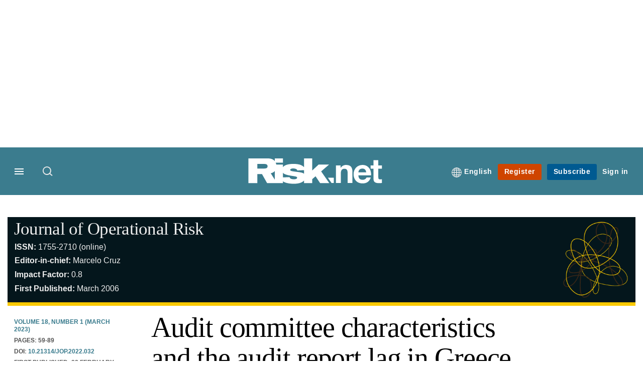

--- FILE ---
content_type: text/html; charset=UTF-8
request_url: https://www.risk.net/journal-of-operational-risk/7956129/audit-committee-characteristics-and-the-audit-report-lag-in-greece
body_size: 22918
content:
<!DOCTYPE html>
<html lang="en" dir="ltr" prefix="og: https://ogp.me/ns#" class="no-js">
  <head>
    <meta http-equiv="X-UA-Compatible" content="IE=Edge"/>
    <meta http-equiv="Content-Style-Type" content="text/css" />
    <meta http-equiv="Content-Script-Type" content="text/javascript"/>
    <meta name="format-detection" content="telephone=no"/>
    <meta charset="utf-8" />
<script type="text/javascript" language="Javascript">if(window.navigator){
  var LegacyAndroid = false;
  var ua = window.navigator.userAgent;
  var androidversion = parseFloat(ua.slice(ua.indexOf("Android")+8));
  if ((ua.indexOf("Android") >= 0 && androidversion <= 3) || (ua.match(/IEMobile/i) && (ua.match(/MSIE\s(?!9.0)/))) || (ua.indexOf("BlackBerry") >= 0 && ua.indexOf("WebKit") >= 0)){
    LegacyAndroid = true;
    $(".nav").addClass("nav-float");
  }
  na = navigator.appVersion;
  ie87 = (na.indexOf("MSIE 8.0") !== -1) || (na.indexOf("MSIE 7.0") !== -1);
  ie9 = (na.indexOf("MSIE 9.0") !== -1);
  ie10 = (na.indexOf("IE10") !== -1) || (na.indexOf("MSIE 10") !== -1)|| (na.indexOf("rv:10.0") !== -1);
  ie11 = (na.indexOf("IE11") !== -1) || (na.indexOf("MSIE 11") !== -1)|| (na.indexOf("rv:11.0") !== -1);
  if (ie87) {
    document.documentElement.className = document.documentElement.className + ' lt-ie9';
  }
  if (ie9) {
    document.documentElement.className = document.documentElement.className + ' ie9';
  }
  if (ie10) {
    document.documentElement.className = document.documentElement.className + ' ie10';
  }
  if (ie11){
    document.documentElement.className = document.documentElement.className + ' ie-11';
  }
}
function supportsSVG() {
  return !! document.createElementNS && !! document.createElementNS('http://www.w3.org/2000/svg','svg').createSVGRect;
}
if (supportsSVG()) {
  document.documentElement.className += ' svg ';
} else {
  document.documentElement.className += ' no-svg ';
}
if (ie10 === true){
  flexFallBackClass();
}
var v = document.body || document.documentElement, v = v.style;
((v.webkitFlexWrap === '' || v.msFlexWrap === '' || v.flexWrap === '' ) || flexFallBackClass());
function flexFallBackClass(){
  document.documentElement.className = document.documentElement.className+= ' no-flexbox';
}
</script>
<!--[if lt IE 9]><script type="text/javascript" src="https://cdn.mathjax.org/mathjax/latest/MathJax.js?config=TeX-MML-AM_CHTML"></script>
<![endif]--><meta name="apple-itunes-app" content="app-id=903872316" />
<meta name="google-site-verification" content="PvKNukKN365X5jc0rtnYhBq0jjXYUbECacPbm-rpPyo" />
<meta name="description" content="The authors review empirical studies investigating the effect of audit committee characteristics on audit report lag, using Greece as an example. and finding" />
<meta name="keywords" content="Audit, Financial reporting (FinRep), Greeks, Original research" />
<meta name="msapplication-TileColor" content="#3b7c8e" />
<meta name="msapplication-TileImage" content="https://assets.risk.net/assets_css/bb8_assets/prod/images/site_specific/risk/prod/favicons/mstile-144x144.png" />
<link rel="canonical" href="https://www.risk.net/journal-of-operational-risk/7956129/audit-committee-characteristics-and-the-audit-report-lag-in-greece" />
<meta name="robots" content="noimageindex" />
<link rel="shortlink" href="https://www.risk.net/node/7956129" />
<meta itemprop="name" content="Audit committee characteristics and the audit report lag in Greece - Risk.net" />
<meta itemprop="description" content="The authors review empirical studies investigating the effect of audit committee characteristics on audit report lag, using Greece as an example. and finding" />
<link rel="original-source" href="https://www.risk.net/journal-of-operational-risk/7956129/audit-committee-characteristics-and-the-audit-report-lag-in-greece" />
<link rel="syndication-source" href="https://www.risk.net/journal-of-operational-risk/7956129/audit-committee-characteristics-and-the-audit-report-lag-in-greece" />
<link rel="image_src" href="https://www.risk.net/sites/default/files/styles/metatag_image/public/2020-07/JOP-2DFLATCVR-616PIXELS.jpg.webp?h=5f578d2f&amp;itok=WgS17kD5" />
<meta itemprop="image" content="https://www.risk.net/sites/default/files/styles/metatag_image/public/2020-07/JOP-2DFLATCVR-616PIXELS.jpg.webp?h=5f578d2f&amp;itok=WgS17kD5" />
<meta name="citation_title" content="Audit committee characteristics and the audit report lag in Greece" />
<meta name="citation_publication_date" content="2023/02/28" />
<meta name="citation_journal_title" content="Journal of Operational Risk" />
<meta name="citation_pdf_url" content="https://www.risk.net//media/download/1087488/download" />
<meta name="citation_author" content="Michail Nerantzidis" />
<meta name="citation_author" content="George Drogalas" />
<meta name="citation_author" content="Themistokles Lazarides" />
<meta name="og:article:author" content="Michail Nerantzidis, George Drogalas, Themistokles Lazarides, Evangelos Chytis, Dimitris Mitskinis" />
<meta property="og:site_name" content="Risk.net" />
<meta property="og:type" content="article" />
<meta property="og:url" content="https://www.risk.net/journal-of-operational-risk/7956129/audit-committee-characteristics-and-the-audit-report-lag-in-greece" />
<meta property="og:title" content="Audit committee characteristics and the audit report lag in Greece - Journal of Operational Risk" />
<meta property="og:description" content="The authors review empirical studies investigating the effect of audit committee characteristics on audit report lag, using Greece as an example. and finding" />
<meta property="og:image" content="https://www.risk.net/sites/default/files/styles/metatag_image/public/2020-07/JOP-2DFLATCVR-616PIXELS.jpg.webp?h=5f578d2f&amp;itok=WgS17kD5" />
<meta property="og:image:url" content="https://www.risk.net/sites/default/files/styles/metatag_image/public/2020-07/JOP-2DFLATCVR-616PIXELS.jpg.webp?h=5f578d2f&amp;itok=WgS17kD5" />
<meta property="og:image:width" content="378" />
<meta property="og:image:height" content="234" />
<meta property="article:published_time" content="2023-02-28T13:52:11+00:00" />
<meta property="article:modified_time" content="2023-04-27T16:44:44+01:00" />
<meta name="twitter:card" content="summary" />
<meta name="twitter:description" content="The authors review empirical studies investigating the effect of audit committee characteristics on audit report lag, using Greece as an example. and finding" />
<meta name="twitter:site" content="RiskNetNews" />
<meta name="twitter:title" content="Audit committee characteristics and the audit report lag in Greece - Journal of Operational Risk" />
<meta name="twitter:domain" content="http://www.risk.net/" />
<meta name="twitter:image" content="https://www.risk.net/sites/default/files/styles/metatag_image/public/2020-07/JOP-2DFLATCVR-616PIXELS.jpg.webp?h=5f578d2f&amp;itok=WgS17kD5" />
<meta name="cXenseParse:iim-content-type" content="Journal" />
<meta name="cXenseParse:iim-language" content="en" />
<meta name="cXenseParse:iim-medium" content="technical" />
<meta name="cXenseParse:iim-parentcategory" content="Journals" />
<meta name="cXenseParse:iim-restriction" content="Default" />
<meta name="cXenseParse:iim-type" content="Technical paper" />
<meta name="cXenseParse:pageclass" content="article" />
<meta name="cXenseParse:recs:articleid" content="7956129" />
<meta name="cXenseParse:recs:iim-userfriendlytime" content="28 FEB 2023" />
<meta name="cXenseParse:title" content="Audit committee characteristics and the audit report lag in Greece" />
<meta name="Generator" content="Drupal 10 (https://www.drupal.org)" />
<meta name="MobileOptimized" content="width" />
<meta name="HandheldFriendly" content="true" />
<meta name="viewport" content="width=device-width, initial-scale=1.0" />
<script type="application/ld+json">{
    "@context": "https://schema.org",
    "@graph": [
        {
            "@type": "NewsArticle",
            "headline": "Audit committee characteristics and the audit report lag in Greece",
            "name": "Audit committee characteristics and the audit report lag in Greece",
            "about": "Original research",
            "datePublished": "2023-02-28T13:52:11+00:00",
            "dateModified": "2023-04-27T16:44:44+01:00",
            "hasPart": {
                "@type": "WebPageElement",
                "cssSelector": ".paywall_content"
            },
            "author": {
                "@type": "Person",
                "name": [
                    "Michail Nerantzidis",
                    "George Drogalas",
                    "Themistokles Lazarides",
                    "Evangelos Chytis",
                    "Dimitris Mitskinis"
                ]
            },
            "publisher": {
                "@type": "Organization",
                "name": "Risk.net",
                "url": "https://www.risk.net/",
                "logo": {
                    "@type": "ImageObject",
                    "url": "https://www.risk.net/sites/default/files/styles/metatag_image/public/2017-03/risk%20brand%20logo%20grey_0.png.webp?h=796e638f\u0026itok=uxOrKTDz",
                    "width": "378",
                    "height": "234"
                }
            },
            "mainEntityOfPage": "https://www.risk.net/journal-of-operational-risk/7956129/audit-committee-characteristics-and-the-audit-report-lag-in-greece"
        }
    ]
}</script>
<link rel="alternate" hreflang="en" href="https://www.risk.net/journal-of-operational-risk/7956129/audit-committee-characteristics-and-the-audit-report-lag-in-greece" />
<link rel="apple-touch-icon" href="//www.risk.net/sites/default/files/2017-01/apple-touch-icon.png" sizes="57x57" />
<link rel="apple-touch-icon" href="//www.risk.net/sites/default/files/2017-01/apple-touch-icon-76x76.png" sizes="76x76" />
<link rel="apple-touch-icon" href="//www.risk.net/sites/default/files/2017-01/apple-touch-icon-120x120.png" sizes="120x120" />
<link rel="apple-touch-icon" href="//www.risk.net/sites/default/files/2017-01/apple-touch-icon-152x152.png" sizes="152x152" />
<link rel="apple-touch-icon" href="//www.risk.net/sites/default/files/2017-01/apple-touch-icon-180x180.png" sizes="180x180" />
<link rel="shortcut icon" href="/themes/incisive/images/favicons/risk_net.ico" type="image/x-icon" />

    <title>Audit committee characteristics and the audit report lag in Greece - Journal of Operational Risk</title>
    <link rel="stylesheet" media="all" href="/sites/default/files/css/css_Xwbkf3rvnTVnFmwbBnZEdU94-sJFLEUts0--vXwRlLQ.css?delta=0&amp;language=en&amp;theme=incisive&amp;include=eJx1TVsOwyAMuxCCM6XURZkIQSTtxu23adX6Me0nduJHsg6kdeydaqQbPQK3zMYH0kKGa8sqXRua23UTmFGBBZvmkE_CZ9cyeJvpy8Idy6ZD0okRFfKqiiucuFp0LaXir-3886O_xxNAjEsB" />
<link rel="stylesheet" media="all" href="/sites/default/files/css/css_nkXt3j5rWordmdsRU2GBGsTRYvW4lT0-2lmaY8JfXVY.css?delta=1&amp;language=en&amp;theme=incisive&amp;include=eJx1TVsOwyAMuxCCM6XURZkIQSTtxu23adX6Me0nduJHsg6kdeydaqQbPQK3zMYH0kKGa8sqXRua23UTmFGBBZvmkE_CZ9cyeJvpy8Idy6ZD0okRFfKqiiucuFp0LaXir-3886O_xxNAjEsB" />
<link rel="stylesheet" media="all" href="//assets.risk.net/assets_css/bb8_assets/prod/styles/site_specific/risk/prod/styles.css" />
<link rel="stylesheet" media="all" href="/sites/default/files/css/css_yONQR8GDtqW0uvgNJJSv6aajY-7sMF1L4RWYfqmtnbU.css?delta=3&amp;language=en&amp;theme=incisive&amp;include=eJx1TVsOwyAMuxCCM6XURZkIQSTtxu23adX6Me0nduJHsg6kdeydaqQbPQK3zMYH0kKGa8sqXRua23UTmFGBBZvmkE_CZ9cyeJvpy8Idy6ZD0okRFfKqiiucuFp0LaXir-3886O_xxNAjEsB" />

    <script type="application/json" data-drupal-selector="drupal-settings-json">{"path":{"baseUrl":"\/","pathPrefix":"","currentPath":"node\/7956129","currentPathIsAdmin":false,"isFront":false,"currentLanguage":"en"},"pluralDelimiter":"\u0003","suppressDeprecationErrors":true,"ajaxPageState":{"libraries":"[base64]","theme":"incisive","theme_token":null},"ajaxTrustedUrl":{"form_action_p_pvdeGsVG5zNF_XLGPTvYSKCf43t8qZYSwcfZl2uzM":true,"\/journal-of-operational-risk\/7956129\/audit-committee-characteristics-and-the-audit-report-lag-in-greece?ajax_form=1":true,"\/search\/articles":true},"idDidomi":{"publicAPIKey":"92502d09-0e0f-4b5a-8590-cad06e72159e"},"hubspot":{"newsletter_form_url":"\/newsletters"},"language_switcher_paths":{"en":"\/journal-of-operational-risk\/7956129\/audit-committee-characteristics-and-the-audit-report-lag-in-greece","ja":"\/ja"},"language_switcher_info":{"current_langcode":"en","home_urls":{"en":"\/","ja":"\/ja"}},"siteName":"Risk.net","imPiano":{"pianoApplicationId":"Nu0yK5Trpe","pianoJavascriptUrl":"\/\/experience-eu.piano.io","pianoTermIdForNewUser":null,"productsPriority":{"RISKDATAFILE":"17","CRONETWORK":"16","RISKDATA":"16","RISKPREMIUM":"15","RISKBUSINESS":"14","RISKACADEMIC":"13","RISKGARPARCHIVE":"12","RISKGARP":"12","RISKJOURNALS":"11","RISKJOURNALSJRMV":"10","RISKJOURNALSJOIS":"10","RISKJOURNALSJEM":"10","RISKJOURNALSJOOR":"10","RISKJOURNALSJCR":"10","RISKJOURNALSJOR":"10","RISKJOURNALSJCF":"10","RISKJOURNALSJFMI":"10","RISKDATADEMO":"7","RISKDATATRIAL":"7","RISKPREMIUMTRIAL":"6","RISKBUSINESSTRIAL":"5","RISKMEMBER":"1"}},"ajax":{"edit-business-email":{"callback":["Drupal\\im_membership\\Services\\MembershipAlter","validateBusinessEmail"],"event":"change","wrapper":"ajax_placeholder","disable-refocus":true,"progress":{"type":"throbber","message":"Checking..."},"url":"\/journal-of-operational-risk\/7956129\/audit-committee-characteristics-and-the-audit-report-lag-in-greece?ajax_form=1","httpMethod":"POST","dialogType":"ajax","submit":{"_triggering_element_name":"business_email"}}},"universal_variable":{"article":{"id":"7956129","content_type":"journal","barrier":true,"published_date":{"timestamp":1677592331,"datetime":"2023-02-28T13:52:11"},"authored_by":["thomas.paine@infopro-digital.com"],"journal_title":"Audit committee characteristics and the audit report lag in Greece","rabbit_hole_action":"bundle_default","rabbit_hole_redirect_response_code":"301","rabbit_hole_redirect_fallback_action":"bundle_default","doi_number":"10.21314\/JOP.2022.032","download_url":["Audit committee characteristics and the audit report lag in Greece"],"link_count":"113","main_image":["JoOR Journal Cover Image Timeless"],"page_reference":"59-89","primary_medium":"technical","restriction_type":"default","source":["Journal of Operational Risk"],"topics":["Audit","Financial reporting (FinRep)","Greeks"],"journal_type":"Technical paper","word_count":"10412","token_active":false,"unlocking_products":{"217":"Risk Front Office + Flat File Access","196":"Risk.net Front Office","218":"CRO Network","101":"Risk.net Risk Management","156":"Risk.net Academic","181":"GARP-Risk.net Content Hub Archive Product","91":"Risk.net Journals","136":"Journal of Operational Risk","206":"Risk.net Front Office Trial","106":"Risk.net Risk Management Trial","216":"Risk Member Welcome","166":"Risk.net Books \u0026  Journals"},"piano_resource_ids":["RISKDATAFILE","RISKDATA","CRONETWORK","RISKPREMIUM","RISKACADEMIC","RISKGARPARCHIVE","RISKJOURNALS","RISKJOURNALSJOOR","RISKDATATRIAL","RISKPREMIUMTRIAL","RISKMEMBERWELCOME","RISKACADEMIC"],"unlocking_criterias":["126","211"],"category":[["Journals","Original research"]],"author":[{"name":"Michail Nerantzidis","machinename":"michail-nerantzidis"},{"name":"George Drogalas","machinename":"george-drogalas"},{"name":"Themistokles Lazarides","machinename":"themistokles-lazarides"},{"name":"Evangelos Chytis","machinename":"evangelos-chytis"},{"name":"Dimitris Mitskinis","machinename":"dimitris-mitskinis"}],"image_url":"https:\/\/www.risk.net\/sites\/default\/files\/2020-07\/JOP-2DFLATCVR-616PIXELS.jpg","super_topics":[]},"page_type":"article","environment":"prod","site":"risk.net","following":[],"language_code":"en"},"csp":{"nonce":"PZTLvK15N08aDXPHxsjweQ"},"user":{"uid":0,"permissionsHash":"30d07df290a7e824abd07c5e67d25d0198e96f2daaa94482ef9767661b071a43"}}</script>
<script src="/sites/default/files/js/js_aVYKZ9vpFUzbIFWwOy5wNLr0gspx7TbqN24v_EDGcO0.js?scope=header&amp;delta=0&amp;language=en&amp;theme=incisive&amp;include=[base64]"></script>
<script src="/modules/custom/id_didomi/js/didomi.js?t992z5" async></script>

    <script>
      (function(H){H.className=H.className.replace(/\bno-js\b/,'')})(document.documentElement);
      !function(){"use strict";function e(e,t,s){e.addEventListener?e.addEventListener(t,s,!1):e.attachEvent&&e
        .attachEvent("on"+t,s)}function t(e){return window.localStorage&&localStorage.font_css_cache&&localStorage.font_css_cache_file===e}function s(){if(window.localStorage&&window.XMLHttpRequest)if(t(n))c(localStorage.font_css_cache);else{var e=new XMLHttpRequest;e.open("GET",n,!0),e.onreadystatechange=function(){4===e.readyState&&200===e.status&&(c(e.responseText),localStorage.font_css_cache=e.responseText,localStorage.font_css_cache_file=n)},e.send()}else{var s=document.createElement("link");s.href=n,s.rel="stylesheet",s.type="text/css",document.getElementsByTagName("head")[0].appendChild(s),document.cookie="font_css_cache"}}function c(e){var t=document.createElement("style");t.setAttribute("type","text/css"),document.getElementsByTagName("head")[0].appendChild(t),t.styleSheet?t.styleSheet.cssText=e:t.innerHTML=e}var n="//assets.infopro-insight.com/assets_css/bb8_assets/prod/styles/global/fonts/fonts.css";window.localStorage&&localStorage.font_css_cache||document.cookie.indexOf("font_css_cache")>-1?s():e(window,"load",s)}();
    </script>
  </head>
  <body class="barrier journal journals journals-article journal-of-operational-risk">
    <a class="skip-nav-link" href="#main-content">Skip to main content</a>
    
      <div class="dialog-off-canvas-main-canvas" data-off-canvas-main-canvas>
    <div id="rdm-overlay" class="ad-slot-overlay"></div>
<div id="rdm-wallpaper" class="ad-slot-wallpaper"></div>
<div class="container">
  <aside class="content">
    <div class="content-inner content-full-width">
      <div class="main-content">
          <div id="rdm-above-header" class="ad-slot-full"></div>
      </div>
    </div>
  </aside>

  <!-- navigation drawer start -->
<nav id="navigation-drawer" class="navigation-drawer" aria-label="Drawer navigation" role="navigation" aria-hidden="false">
  <div class="close-search-panel">
    <a href="#" class="nav-toggle active" type="button" aria-controls="navigation-drawer" aria-label="Close drawer menu" aria-expanded="true" title="Close drawer menu" tabindex="0">
      <span></span>
    </a>
  </div>
  <div class="branding-holder">
    <a href="/" class="navigation-drawer-branding-link" alt=Risk.net>
      <span itemprop="name" class="screen-reader-text">Risk.net</span>
    </a>
  </div>
  <div class="navigation-drawer-inner">
    <div class="search-3 header-search-holder blur">
  <form block="block-headermobilesearch-2" action="/search/articles" method="get" id="im-search-header-mobile-form" accept-charset="UTF-8">
  <input class="submit_style button js-form-submit form-submit" data-drupal-selector="edit-search-submit" type="submit" id="edit-search-submit" value="" />
<span><input placeholder="Search here..." class="search-head-input form-search" autocomplete="off" data-drupal-selector="edit-query" type="search" id="edit-query" name="query" value="" size="60" maxlength="128" />

</span><span class="visually-hidden"><input data-drupal-selector="edit-header-search" type="text" id="edit-header-search" name="header_search" value="true" size="60" maxlength="128" class="form-text" />

</span>
</form>

</div>

<ul class="main-top-content main-top-menu">
      
    <li  class="main-top-title main-top-user my-edition" id="edition">
                      <a href="/" data-drupal-link-system-path="<front>" aria-expanded="false">English</a>

          
      <ul class="header-tools-content" aria-hidden="true">
        <li>
          <ul class="user-menu">
                          <li>
                <a href="/ja"
                   title="日本語"
                   class="menu-link-content1b59f746-3e98-4f54-9dbf-000c9805b298-edition-link">
                  日本語
                </a>
              </li>
                      </ul>
        </li>
      </ul>
    </li>
  </ul>



<ul class="drawer-nav-ul">
  <li >
    <div class="drawer-menu-title">
      <h5>All sections</h5>
    </div>
  </li>

    
      <li>
      
      <div class="drawer-menu-title"><a href="https://www.risk.net/latest">Latest</a></div>

          </li>
          <li>
              <button class="sprite down drawer-menu-accordion" aria-label="Desks" aria-controls="drawer-menu-child-1" aria-expanded="true"></button>
      
      <div class="drawer-menu-title"><a href="">Desks</a></div>

              <ul class="drawer-nav-content" aria-hidden="true" id=drawer-menu-child-1>
                      <li   class="sub-menu-content"><a href="/risk-management" data-drupal-link-system-path="node/7956226">Risk management</a></li>
                      <li   class="sub-menu-content"><a href="/markets" data-drupal-link-system-path="node/7956228">Markets</a></li>
                      <li   class="sub-menu-content"><a href="/regulation" data-drupal-link-system-path="node/7956225">Regulation</a></li>
                      <li   class="sub-menu-content"><a href="/investing" data-drupal-link-system-path="node/7956227">Investing</a></li>
                      <li   class="sub-menu-content"><a href="/riskquantum" data-drupal-link-system-path="node/7957381">Risk Quantum</a></li>
                      <li   class="sub-menu-content"><a href="/cuttingedge" data-drupal-link-system-path="node/7958597">Cutting Edge</a></li>
                  </ul>
          </li>
          <li>
              <button class="sprite down drawer-menu-accordion" aria-label="Risk Data" aria-controls="drawer-menu-child-1" aria-expanded="true"></button>
      
      <div class="drawer-menu-title"><a href="">Risk Data</a></div>

              <ul class="drawer-nav-content" aria-hidden="true" id=drawer-menu-child-1>
                      <li   class="section-subheading sub-menu-content"><a href="/counterparty-radar" class="section-subheading" data-drupal-link-system-path="node/7958535">Counterparty Radar</a></li>
                      <li   class="sub-menu-content"><a href="/crs/credit-default-swap" data-drupal-link-system-path="node/7868016">Credit: Index CDS</a></li>
                      <li   class="sub-menu-content"><a href="/crs/credit-default-swap-single" data-drupal-link-system-path="node/7868021">Credit: Single-name CDS</a></li>
                      <li   class="sub-menu-content"><a href="/crs/credit-options" data-drupal-link-system-path="node/7942131">Credit: Credit options</a></li>
                      <li   class="sub-menu-content"><a href="/crs/equity-index" data-drupal-link-system-path="node/7906361">Equity: Index stock options</a></li>
                      <li   class="sub-menu-content"><a href="/crs/equity" data-drupal-link-system-path="node/7906366">Equity: Single-stock options</a></li>
                      <li   class="sub-menu-content"><a href="/crs/fx-forwards" data-drupal-link-system-path="node/7868011">Foreign exchange: FX forwards</a></li>
                      <li   class="sub-menu-content"><a href="/crs/fx-options" data-drupal-link-system-path="node/7868001">Foreign exchange: FX options</a></li>
                      <li   class="sub-menu-content"><a href="/crs/inflation-swaps" data-drupal-link-system-path="node/7868031">Rates: Inflation swaps</a></li>
                      <li   class="sub-menu-content"><a href="/crs/interest-rate-swaps" data-drupal-link-system-path="node/7868026">Rates: Interest rate swaps</a></li>
                      <li   class="sub-menu-content"><a href="/crs/swaptions" data-drupal-link-system-path="node/7947261">Rates: Interest rate swaptions</a></li>
                      <li   class="sub-menu-content"><a href="https://www.risk.net/crs/repo">Repo</a></li>
                      <li   class="section-subheading sub-menu-content"><a href="/riskquantum" class="section-subheading" data-drupal-link-system-path="node/7957381">Risk Quantum</a></li>
                      <li   class="sub-menu-content"><a href="/riskquantum-database" data-drupal-link-system-path="node/7959096">Risk Quantum database</a></li>
                      <li   class="section-subheading sub-menu-content"><a href="/topics/risk-scenarios" class="section-subheading" data-drupal-link-system-path="taxonomy/term/265931">Risk Scenarios</a></li>
                      <li   class="sub-menu-content"><a href="https://www.risk.net/risk-management/7948611/inflation-scenarios-pt-ii-end-of-the-party">Inflation scenarios (May 22)</a></li>
                      <li   class="sub-menu-content"><a href="/risk-management/7893436/climate-scenarios-carbon-price-shock-sees-asset-prices-slump" data-drupal-link-system-path="node/7893436">Climate scenarios</a></li>
                      <li   class="sub-menu-content"><a href="/risk-management/7889376/inflation-scenarios-tail-risks-loom-for-us-equities" data-drupal-link-system-path="node/7889376">Inflation scenarios (Oct 21)</a></li>
                      <li   class="sub-menu-content"><a href="/risk-management/7701701/us-election-scenarios-meltdown-fears-if-poll-contested" data-drupal-link-system-path="node/7701701">US election scenarios</a></li>
                  </ul>
          </li>
          <li>
              <button class="sprite down drawer-menu-accordion" aria-label="Editors&#039; choice" aria-controls="drawer-menu-child-1" aria-expanded="true"></button>
      
      <div class="drawer-menu-title"><a href="">Editors&#039; choice</a></div>

              <ul class="drawer-nav-content" aria-hidden="true" id=drawer-menu-child-1>
                      <li   class="sub-menu-content"><a href="https://www.risk.net/quantitative-finance/7962681/quant-finance-master%E2%80%99s-guide-2026">Quant Finance Master’s Guide 2026</a></li>
                      <li   class="sub-menu-content"><a href="https://www.risk.net/markets/7962664/credit-default-swaps-break-through-fourth-wall">Credit default swaps break through fourth wall</a></li>
                      <li   class="sub-menu-content"><a href="https://www.risk.net/awards/7962647/risk-awards-2026-the-winners">Risk Awards 2026: The winners</a></li>
                      <li   class="sub-menu-content"><a href="https://www.risk.net/markets/7962811/playing-the-yield-rates-rev-up-structured-products">Playing the yield: rates rev up structured products</a></li>
                      <li   class="sub-menu-content"><a href="https://www.risk.net/risk-management/7962893/review-of-2025-it%E2%80%99s-the-end-of-the-world-and-it-feels-fine">Review of 2025: It’s the end of the world, and it feels fine</a></li>
                  </ul>
          </li>
          <li>
              <button class="sprite down drawer-menu-accordion" aria-label="Top stories by region" aria-controls="drawer-menu-child-1" aria-expanded="true"></button>
      
      <div class="drawer-menu-title"><a href="">Top stories by region</a></div>

              <ul class="drawer-nav-content" aria-hidden="true" id=drawer-menu-child-1>
                      <li   class="sub-menu-content"><a href="/regions/asia" data-drupal-link-system-path="node/7958734">Asia Pacific</a></li>
                      <li   class="sub-menu-content"><a href="/regions/europe" data-drupal-link-system-path="taxonomy/term/251786">Europe</a></li>
                      <li   class="sub-menu-content"><a href="/regions/north-america" data-drupal-link-system-path="taxonomy/term/257051">North America</a></li>
                      <li   class="sub-menu-content"><a href="https://www.risk.net/us-banking">US Banking</a></li>
                  </ul>
          </li>
          <li>
              <button class="sprite down drawer-menu-accordion" aria-label="Special features" aria-controls="drawer-menu-child-1" aria-expanded="true"></button>
      
      <div class="drawer-menu-title"><a href="">Special features</a></div>

              <ul class="drawer-nav-content" aria-hidden="true" id=drawer-menu-child-1>
                      <li   class="sub-menu-content"><a href="https://www.risk.net/risk-management/7956128/top-10-operational-risks-for-2023">Top 10 Op Risks</a></li>
                      <li   class="sub-menu-content"><a href="https://www.risk.net/op-risk-benchmarking">Op Risk Benchmarking</a></li>
                      <li   class="sub-menu-content"><a href="https://www.risk.net/quantitative-finance/7955680/quant-finance-masters-guide-2023">Quant Finance Master&#039;s Guide</a></li>
                      <li   class="sub-menu-content"><a href="https://www.risk.net/talking-heads">Talking Heads</a></li>
                      <li   class="sub-menu-content"><a href="https://www.risk.net/investing/7958628/risknets-top-10-investment-risks-for-2024">Top 10 Investment Risks</a></li>
                      <li   class="sub-menu-content"><a href="https://www.risk.net/topics/counterparty-radar-dealer-rankings">Dealer Rankings</a></li>
                  </ul>
          </li>
          <li>
              <button class="sprite down drawer-menu-accordion" aria-label="Awards" aria-controls="drawer-menu-child-1" aria-expanded="true"></button>
      
      <div class="drawer-menu-title"><a href="">Awards</a></div>

              <ul class="drawer-nav-content" aria-hidden="true" id=drawer-menu-child-1>
                      <li   class="sub-menu-content"><a href="/risk-awards-winners" data-drupal-link-system-path="node/7958354">Risk Awards</a></li>
                      <li   class="sub-menu-content"><a href="/asia-risk-awards-winners" data-drupal-link-system-path="node/7958345">Asia Risk Awards</a></li>
                      <li   class="sub-menu-content"><a href="/risk-markets-technology-awards-winners" data-drupal-link-system-path="node/7958358">Markets Tech Awards</a></li>
                      <li   class="sub-menu-content"><a href="/risk-technology-awards-winners" target="_blank" data-drupal-link-system-path="node/7958359">Risk Tech Awards</a></li>
                  </ul>
          </li>
          <li>
              <button class="sprite down drawer-menu-accordion" aria-label="Upcoming events" aria-controls="drawer-menu-child-1" aria-expanded="true"></button>
      
      <div class="drawer-menu-title"><a href="">Upcoming events</a></div>

              <ul class="drawer-nav-content" aria-hidden="true" id=drawer-menu-child-1>
                      <li   class="sub-menu-content"><a href="/events" data-drupal-link-system-path="node/7958794">Conferences</a></li>
                      <li   class="sub-menu-content"><a href="/learning" data-drupal-link-system-path="node/7957539">Training</a></li>
                      <li   class="sub-menu-content"><a href="/webinars" data-drupal-link-system-path="webinars">Webinars</a></li>
                  </ul>
          </li>
          <li>
              <button class="sprite down drawer-menu-accordion" aria-label="Risk Learning" aria-controls="drawer-menu-child-1" aria-expanded="true"></button>
      
      <div class="drawer-menu-title"><a href="">Risk Learning</a></div>

              <ul class="drawer-nav-content" aria-hidden="true" id=drawer-menu-child-1>
                      <li   class="sub-menu-content"><a href="/learning" data-drupal-link-system-path="node/7957539">Public courses</a></li>
                      <li   class="sub-menu-content"><a href="/books" data-drupal-link-system-path="books">Books</a></li>
                      <li   class="sub-menu-content"><a href="/journals" data-drupal-link-system-path="journals">Journals</a></li>
                  </ul>
          </li>
          <li>
      
      <div class="drawer-menu-title"><a href="/resources" data-drupal-link-system-path="node/7960732">White papers and resources</a></div>

          </li>
          <li>
      
      <div class="drawer-menu-title"><a href="https://www.risk.net/commercial" target="_blank">Marketing services</a></div>

          </li>
          <li>
              <button class="sprite down drawer-menu-accordion" aria-label="Our digital network" aria-controls="drawer-menu-child-1" aria-expanded="true"></button>
      
      <div class="drawer-menu-title"><a href="">Our digital network</a></div>

              <ul class="drawer-nav-content" aria-hidden="true" id=drawer-menu-child-1>
                      <li   class="sub-menu-content"><a href="https://www.centralbanking.com" target="_blank">Central Banking</a></li>
                      <li   class="sub-menu-content"><a href="https://www.fx-markets.com" target="_blank">FX Markets</a></li>
                      <li   class="sub-menu-content"><a href="https://www.waterstechnology.com" target="_blank">WatersTechnology</a></li>
                      <li   class="sub-menu-content"><a href="https://www.chartis-research.com" target="_blank">Chartis Research</a></li>
                  </ul>
          </li>
          <li>
      
      <div class="drawer-menu-title"><a href="https://www.risk.net/glossary">Glossary</a></div>

          </li>
      </ul>

<section class="menu-sidebar-inner">
  

              <ul class="sidebar-list">
              <li class="section-subheading">
        <a href="" class="section-subheading">Access and account options</a>
              </li>
          <li id="login_drawer">
        <a href="/user/login" data-drupal-link-system-path="user/login">Sign in</a>
              </li>
          <li id="newsletters_drawer">
        <a href="/newsletters" data-drupal-link-system-path="d0df9e441519db48b1706cbc822a77b57cfedd88">Newsletters</a>
              </li>
          <li id="trialLink_drawer">
        <a href="/form/membership">Register</a>
              </li>
          <li id="subscribeLink_drawer">
        <a href="/subscriptions/subscribe" target="_blank" data-drupal-link-system-path="node/7961888">Subscriptions</a>
              </li>
          <li id="licenseFinder">
        <a href="/license-finder" data-drupal-link-system-path="node/7954764">Corporate license finder</a>
              </li>
          <li id="apps_drawer">
        <a href="https://subscriptions.risk.net/apps" target="_blank">Apps</a>
              </li>
          <li id="helpcentre_drawer">
        <a href="https://subscriptions.risk.net/help-centre" target="_blank">Help centre</a>
              </li>
        </ul>
  

</section>

    <span class="screen-reader-text" tabindex="0">End of drawer navigation content</span>
  </div>
</nav>
<!-- navigation drawer end -->

  <header role="banner" class="main-head">
    <div class="main-head-content content-width">
              <div class="main-header-block-a"><div class="main-menu-holder">
  <div class="main-top-title menu">
    <a href="#" class="nav-toggle" aria-label="Menu" aria-controls="navigation-drawer" aria-expanded="false" title="Open side navigation menu">
      <span></span>
    </a>
  </div>
</div>
  <div class="search-1 header-search-holder blur">
    <a class="header-search-button" href="/search/articles"
       id="search-popup" aria-haspopup="dialog" aria-expanded="false" title="Open search popup">
      Search
    </a>
  </div>

</div>
            <div class="site-header">
<div class="site-logo-holder" itemtype="//schema.org/Organization">
  <div itemprop="name" class="screen-reader-text">Risk.net</div>
  <a class="site-logo" title="Return to homepage" href="https://www.risk.net/">
    <img class="sprite" alt="Risk.net" src="[data-uri]">
  </a>
</div>

</div>
            <div class="main-header-block-b">

<ul class="main-top-content main-top-menu">
              <li  class="main-top-title main-top-user my-edition" id="edition">
                      <a href="/" data-drupal-link-system-path="<front>" aria-expanded="false">English</a>

          
                    <ul class="header-tools-content" aria-hidden="true">
    <li>
      <ul class="user-menu">
                  <li>
            <a href="/ja"
               title="日本語"
               class="menu-link-content7b34f98d-7344-4dc5-a86f-2d340f863f59-edition-link">
              日本語
            </a>
          </li>
              </ul>
    </li>
  </ul>

  
    
    </li>
              <li  class="main-top-title main-top-trial" id="trial">
                    <a href="/form/registration?tc=register-button-top-right" data-drupal-link-query="{&quot;tc&quot;:&quot;register-button-top-right&quot;}" data-drupal-link-system-path="webform/membership">Register</a>
          
              
    
    </li>
              <li  class="main-top-title main-top-register" id="subscribe">
                    <a href="/subscriptions/subscribe" data-drupal-link-system-path="node/7961888">Subscribe</a>
          
              
    
    </li>
              <li  class="main-top-title main-top-login" id="login">
                    <a href="/user/login" rel="nofollow" data-drupal-link-system-path="user/login">Sign in</a>
          
              
    
    </li>
              <li  class="main-top-title main-top-user" id="account">
                    <a href="/" data-drupal-link-system-path="&lt;front&gt;">My account</a>
          
                    <ul class="header-tools-content">
    <li>
      <ul class="user-menu">
                  <li>
            <a href="/newsletters" title="Newsletters" class="newsletters-user-link">Newsletters</a>
          </li>
                  <li>
            <a href="/apps" title="Apps" class="apps-user-link">Apps</a>
          </li>
                  <li>
            <a href="https://subscriptions.risk.net/help-centre" title="Help Centre" class="contact-user-link">Help Centre</a>
          </li>
              </ul>
    </li>
  </ul>

  
    
    </li>
              <li  class="main-top-title main-top-user main-top-institution" id="login_ip">
                    <a href="/" data-drupal-link-system-path="&lt;front&gt;">Welcome</a>
          
                    <ul class="header-tools-content institutional">
    <li>
      <div class="corporate-menu-information">
        	<p class="corporate-menu-information-introduction">You are currently accessing Risk.net via your Enterprise account.</p>
									<p>If you already have an account please use the link below to <a href="/user/login" title="Sign in">sign in</a>.</p>
									<p>If you have any problems with your access or would like to request an individual access account please contact our customer service team.</p>
									<p>Phone: <a href="tel:+44(0)8702408859">1+44 (0)870 240 8859</a></p>
									<p>Email: <a href="mailto:csqueries@infopro-digital.com">csqueries@infopro-digital.com</a></p>
      </div>
      <ul class="user-menu">
        <li>
          <a href="/user/login" title="Sign in" class="sign-in-user-link" data-drupal-link-system-path="user/login">Sign in</a>
        </li>
      </ul>
    </li>
  </ul>

  
    
    </li>
              <li  class="main-top-title main-top-user main-top-openathens" id="login_oa">
                    <a href="/" data-drupal-link-system-path="&lt;front&gt;">Welcome</a>
          
                    <ul class="header-tools-content openathens">
    <li>
      <div class="oa-menu-information">
        <p class="corporate-menu-information-introduction">You are currently accessing Risk.net via your institutional login.</p>
<p>If you already have an account please use the link below to <a href="https://www.risk.net/userlogin" title="&quot;Sign">sign in</a>.</p>
<p>If you have any problems with your access, contact our customer services team.</p>
<p>Phone: <a href="tel:+44 20 7316 9685">+44 20 7316 9685</a></p>
<p>Email: <a href="mailto:csqueries@infopro-digital.com">csqueries@infopro-digital.com</a></p>
      </div>
      <ul class="user-menu">
        <li>
          <a href="/user/login" title="Sign in" class="sign-in-user-link" data-drupal-link-system-path="user/login">Sign in</a>
        </li>
      </ul>
    </li>
  </ul>

  
    
    </li>
  </ul>











</div>
    </div>
      </header>
      <nav class="nav ">
      
<div class="holder">
  <header role="banner" class="mobile-main-header-holder">
    <div class="mobile-main-header menu">
      <a href="#" class="nav-toggle" aria-label="Menu mobile" aria-controls="navigation-drawer" aria-expanded="false" title="Open side navigation menu mobile">
        <span></span>
      </a>
    </div>
    <div class="mobile-main-header mobile-branding">
              <a href="https://www.risk.net/" class="mobile-branding-link" alt="Risk.net"></a>
          </div>
    <div class="mobile-main-header login">
      <button class="clicker4" type="button" aria-label="Login" title="Login"></button>
    </div>
  </header>
  <nav class="primary-nav nav-colour01 init" role="navigation" aria-label="Primary navigation">
    <div class="nav-branding"></div>
    
<!-- main-menu start-->
<ul class="main-menu main-top-content content-width">
      <li  class="home menu-title">
      <a href="/" data-drupal-link-system-path="&lt;front&gt;">Home</a>
                
          </li>
      <li  class="menu-title">
      <a href="/risk-management" data-drupal-link-system-path="node/7956226">Risk management</a>
                
          </li>
      <li  class="menu-title">
      <a href="/markets" data-drupal-link-system-path="node/7956228">Markets</a>
                
          </li>
      <li  class="menu-title">
      <a href="/regulation" data-drupal-link-system-path="node/7956225">Regulation</a>
                
          </li>
      <li  class="menu-title">
      <a href="/investing" data-drupal-link-system-path="node/7956227">Investing</a>
                
          </li>
      <li  class="menu-title">
      <a href="/cuttingedge" data-drupal-link-system-path="node/7958597">Cutting Edge</a>
                
          </li>
      <li  class="menu-title">
      <a href="/riskquantum" data-drupal-link-system-path="node/7957381">Quantum</a>
                
          </li>
      <li  class="menu-title">
      <a href="/counterparty-radar" data-drupal-link-system-path="node/7958535">Counterparty Radar</a>
                
          </li>
      <li  class="menu-title">
      <a href="/benchmarking" data-drupal-link-system-path="node/7962097">Benchmarking</a>
                
          </li>
      <li  class="menu-title">
      <a href="/insights" data-drupal-link-system-path="node/7960722">Insights</a>
                
          </li>
      <li  class="menu-title">
      <a href="/books" data-drupal-link-system-path="books">Books</a>
                
          </li>
      <li  class="menu-title">
      <a href="/journals" data-drupal-link-system-path="journals">Journals</a>
                
          </li>
      <li  class="menu-title">
      <a href="/learning" data-drupal-link-system-path="node/7957539">Learning</a>
                
          </li>
      <li  class="menu-title">
      <a href="/events" data-drupal-link-system-path="node/7958794">Events</a>
                
          </li>
      <li  class="menu-title">
      <a href="/awards" data-drupal-link-system-path="node/7958408">Awards</a>
                
          </li>
  
      <li class="menu-title search-menu">
      <ul class="menu-content search-panel-content">
        <li>
          <div class="main-sub-menu content-width panel-search">
            <div class="close-search-panel"></div>
            <form class="im-search-header-form main-search-form" data-drupal-selector="im-search-header-form" novalidate="novalidate" action="/search/articles" method="get" id="im-search-header-form" accept-charset="UTF-8">
  <input class="loop button js-form-submit form-submit" data-drupal-selector="edit-search-loop" type="submit" id="edit-search-loop" value="" />
<span class="loading show"></span><span id="search-panel-input" class="search-icon"><input placeholder="What are you searching for?" class="search-head-input form-search" autocomplete="off" data-drupal-selector="edit-query" type="search" id="edit-query" name="query" value="" size="60" maxlength="128" />

</span><span class="visually-hidden"><input data-drupal-selector="edit-header-search" type="text" id="edit-header-search" name="header_search" value="true" size="60" maxlength="128" class="form-text" />

</span><input class="search-submit button js-form-submit form-submit" data-drupal-selector="edit-search-submit" type="submit" id="edit-search-submit" value="Search" />
<span class="search-submit-loading show"></span>
</form>

          </div>
          <div class="section group content">
            <div class="col span_3_of_5 menu-contents search-panel-sections hide-element" id="search-panel-sections">
              <div id="sections-content-holder">
                <div class="search-panel-subheading">Latest articles</div>
                <div id="sections-content"></div>
              </div>
            </div>
            <div class="col span_2_of_5 menu-contents search-panel-topics hide-element" id="search-panel-topics">
              <div id="topics-content-holder">
                <div class="search-panel-subheading">Topics</div>
              </div>
            </div>
          </div>
        </li>
      </ul>
    </li>
  
      <li class="menu-title main-nav-more">
      <button id="main-nav-toggle-menu" type="button" aria-haspopup="navigation" aria-expanded="false">
        <span></span>
        <div class="nav-toggle-text">More</div>
        <div class="nav-toggle-text active">Less</div>
      </button>
      <div class="main-nav-overflow-holder" role="navigation">
        <ul id="main-nav-overflow" class="menu-content" role="menu" aria-labelledby="main-nav-toggle-menu" aria-hidden="true">
        </ul>
      </div>
    </li>
  </ul>
<!-- main-menu end-->





      </nav>
</div>


    </nav>
  
  <aside class="message">
    <div id="rdm-message-content"></div>
  </aside>

  <div class="wallpaper-wrapper">
    <div class="wallpaper-left" id="rdm-wallpaper-left"></div>
    <div class="wallpaper-right" id="rdm-wallpaper-right"></div>

    <aside class="content">
    <div class="content-inner content-full-width">
      <div class="main-content">
        <div id="rdm-below-header" class="ad-slot-full"></div>
      </div>
    </div>
    </aside>

    <aside class="content">
      <div class="content-inner content-full-width">
        <div class="main-content">
          <div id="rdm-above-page-content" class="ad-slot-full"></div>
        </div>
      </div>
    </aside>
    <div id="main-content">
  <div data-drupal-messages-fallback class="hidden"></div>
    <div class="block-region-main">

<div class="page-content">
  <!-- Journal header: start -->
  <div class="content">
    <div class="content-inner content-full-width">
      <section class="journal-header">
  
  <h1><a href="/journal-of-operational-risk" title="Journal of Operational Risk">Journal of Operational Risk</a></h1>
  
      <div class="journal-issn-links">
      <p><strong>ISSN:</strong></p>
  
  
      <p class="journal-issn-online">1755-2710 (online)</p>
  
      </div>
        <div class="journal-issn-links">
      <p class="journal-chief-editor"><strong>Editor-in-chief:</strong> Marcelo Cruz</p>
    </div>
        <div class="journal-issn-links">
      <p class="journal-impact-rating"><strong>Impact Factor:</strong> 0.8</p>
    </div>
        <div class="journal-issn-links">
      <p class="journal-impact-rating"><strong>First Published: </strong>March 2006</p>
    </div>
  </section>

    </div>
  </div>
  <!-- Journal header: end -->

  <header class="article-header">
    <div class="content">
      <div class="content-inner">
        <div class="main-content">
          <div class="section group">
            <div class="col span_1_of_5">
              <!-- Print logo: start -->
                <!-- Need to decide what to do with this - logo added for printing only - source path needs to be changed per site -->
  <img class="print-branding" src="https://www.risk.net/sites/default/files/styles/print_logo/public/2018-09/print-logo.png?itok=1TpHrpuP" alt="Risk.net">
              <!-- Print logo: end -->
              <!-- Issue detail: start -->
                <nav>
    <ul class="meta-taxonomy-list breadcrumb">
              <li class="meta-issue">
      <a class="journal-issue-link" href="/journal-of-operational-risk/volume-18-number-1-march-2023">Volume 18, Number 1 (March 2023)</a>
    </li>
  

              <li class="meta-pages">
          <p class="meta-header">Pages: </p>
          <p>59-89</p>
        </li>
      
              <li class="meta-reference">
          <p class="meta-header">DOI: </p>
          <p><a href="//doi.org/10.21314/JOP.2022.032">10.21314/JOP.2022.032</a></p>
        </li>
      
              <li class="meta-publish-date">
          <p class="meta-header">First published: </p>  <time datetime="2023-02-28" itemprop="datePublished">28 February 2023</time>
</li>
          </ul>
  </nav>

              <!-- Issue detail: end -->
            </div>
            <div class="col span_4_of_5">
              <h1 itemprop="name" class="article-title">
                Audit committee characteristics and the audit report lag in Greece
              </h1>
              <!-- Author labels: start --><h2 class="article-sub-title">
                <p>
                          
    
                    
      
                    
                <a href="/author/michail-nerantzidis">Michail Nerantzidis</a>,

      
    
                    
      
                    
                <a href="/author/george-drogalas">George Drogalas</a>,

      
    
                    
      
                    
                <a href="/author/themistokles-lazarides">Themistokles Lazarides</a>,

      
    
                    
      
                    
                <a href="/author/evangelos-chytis">Evangelos Chytis</a> and

      
    
                    
      
                    
                <a href="/author/dimitris-mitskinis">Dimitris Mitskinis</a>

      
        

                </p>
              </h2>
              <!-- Author labels: end -->
            </div>
          </div>
        </div><!--  end main-content -->
      </div><!-- content-inner end  -->
    </div><!-- content end -->
  </header>
  <div class="content">
    <main class="content-inner" role="main">
      <div class="main-content">
        <article class="section group article">
          <div class="col span_1_of_5"></div>
          <div class="col span_4_of_5 article-col">
            <div class="article-meta-container group">
              <div class="tools-meta-outer">
                
<ul class="tools-container">
  <li>
    <div title="Tweet" class="article-tools twitter-icon icons pos1" data-social-tracking="added">
      <a href="//twitter.com/share?text=Audit%20committee%20characteristics%20and%20the%20audit%20report%20lag%20in%20Greece&amp;url=https://www.risk.net/7956129" rel="nofollow" target="_blank">
        <span class="visually-hidden">Tweet</span>
      </a>
    </div>
  </li>
  <li>
    <div title="Facebook" class="article-tools facebook-icon icons pos2" data-social-tracking="added">
      <a href="//www.facebook.com/sharer.php?u=https://www.risk.net/7956129" rel="nofollow" target="_blank">
        <span class="visually-hidden">Facebook</span>
      </a>
    </div>
  </li>
  <li>
    <div title="LinkedIn" class="article-tools linkedin-icon icons pos3" data-social-tracking="added">
      <a href="//www.linkedin.com/shareArticle?mini=true&amp;url=https://www.risk.net/7956129&amp;title=Audit%20committee%20characteristics%20and%20the%20audit%20report%20lag%20in%20Greece" rel="nofollow" target="_blank">
        <span class="visually-hidden">LinkedIn</span>
      </a>
    </div>
  </li>
  <li>
          <div title="Save article" class="article-sticky-tools save-icon icons pos5">
        <a href="#" onclick="openUserMsg();return false;">
          <span class="visually-hidden">Save this article</span>
        </a>
      </div>
      </li>
  <li>
    <div title="Send to" class="article-tools email-icon icons pos6" data-social-tracking="added">
      <a target="_blank" rel="nofollow" href="mailto:?subject=Audit committee characteristics and the audit report lag in Greece&amp;body=%0D%0A%0D%0Ahttps://www.risk.net/7956129">
        <span class="visually-hidden">Send to</span>
      </a>
    </div>
  </li>
  <li class="article-tool-print">
    <div title="Print" class="article-tools print-icon icons" data-social-tracking="added">
      <a onclick="window.print();return false" href="#">
        <span class="visually-hidden">Print this page</span>
      </a>
    </div>
  </li>
</ul>
              </div><!-- tools-meta-outer end -->
            </div>

                        <div class="article-anchor-links">
              <header class="component-header">
                <h4 itemprop="name">
                  <div class="section-title-link">Need to know</div>
                </h4>
              </header>
              <ul>
	<li>We find that audit committee diligence is associated with a shorter audit report lag.</li>
	<li>Firms with a ‘Big 4’ auditor have shorter audit report lag.</li>
	<li>Our results assist practitioners and/or policy makers in perceiving the efficacy of audit committee diligence as a means to improve timeliness of financial reporting.</li>
</ul>
            </div>
            
            <div class="article-page-body-content">
                            <div class="journal-page-abstract">
                <header class="component-header">
                  <h4 itemprop="name">
                    <div class="section-title-link">Abstract</div>
                  </h4>
                </header>
                <p>We review prior empirical studies that investigate the effect of audit committee characteristics on audit report lag and provide insights about this corpus of scholarly literature. We also determine whether these audit committees’ compositional features are associated with audit report lag in the context of an emerging market (Greece). Using a unique set of data hand-collected from the annual reports for 130 firms listed on the Athens Stock Exchange, a multiple regression analysis is conducted to identify and explain this association. This analysis identifies the four audit committee characteristics most frequently mentioned in the literature. By empirically examining these, we demonstrate that audit committee diligence is associated with a shorter audit report lag. The results generally satisfy a number of alternative benchmark tests that control for different types of proxies and transformations of audit report lag. Our results could assist practitioners and/or policy makers in perceiving the efficacy of audit committee diligence as a means to improve the timeliness of financial reporting. This is, to the best of the authors’ knowledge, the first study that provides a synopsis of the prior literature and examines this relationship in the Greek context.</p>
              </div>
              

            </div>

              <div class="print-copyright">
<p>Copyright Infopro Digital Limited. All rights reserved.</p>

<p>As outlined in our terms and conditions, <a href="https://www.infopro-digital.com/terms-and-conditions/subscriptions/" target="_blank">https://www.infopro-digital.com/terms-and-conditions/subscriptions/</a> (point 2.4), printing is limited to a single copy.</p>

<p>If you would like to purchase additional rights please email <a href="mailto:info@risk.net">info@risk.net</a></p>
</div>
              <div class="copy-copyright">
<p>Copyright Infopro Digital Limited. All rights reserved.</p>

<p>You may share this content using our article tools. As outlined in our terms and conditions, <a href="https://www.infopro-digital.com/terms-and-conditions/subscriptions/" target="_blank">https://www.infopro-digital.com/terms-and-conditions/subscriptions/</a> (clause 2.4), an Authorised User may only make one copy of the materials for their own personal use. You must also comply with the restrictions in clause 2.5.</p>

<p>If you would like to purchase additional rights please email <a href="mailto:info@risk.net">info@risk.net</a></p>
</div>

          </div>
        </article>

      </div>
      <div class="sidebar" role="complementary">
        <section class="journal-content-links">
          <!-- Journal source specific menu links: start -->
          
<ul class="journal-introduction-links specific-journal-links">
      <li>
      <span class="list-icon"></span>
      <a href="/static/marcelo-cruz">About the editor</a>
    </li>
      <li>
      <span class="list-icon"></span>
      <a href="/static/journal-operational-risk-editorial-board">Editorial board</a>
    </li>
      <li>
      <span class="list-icon"></span>
      <a href="https://www.risk.net/purchase">Subscribe</a>
    </li>
      <li>
      <span class="list-icon"></span>
      <a href="/static/call-for-papers#jor-section">Call for papers</a>
    </li>
  </ul>          <!-- Journal source specific menu links: end -->

            
  <div class="select-volume">
    <header class="component-header">
      <h4 itemprop="name"><div class="section-title-link">All issues</div></h4>
    </header>
    <select id="view_journal_issue">
      <option value="">Select a volume to view</option>
              <option value="/journal-of-operational-risk/volume-20-number-4-december-2025"  >Volume 20, Number 4 (December 2025)</option>
              <option value="/journal-of-operational-risk/volume-20-number-3-september-2025"  >Volume 20, Number 3 (September 2025)</option>
              <option value="/journal-of-operational-risk/volume-20-number-2-june-2025"  >Volume 20, Number 2 (June 2025)</option>
              <option value="/journal-of-operational-risk/volume-20-number-1-march-2025"  >Volume 20, Number 1 (March 2025)</option>
              <option value="/journal-of-operational-risk/volume-19-number-4-december-2024"  >Volume 19, Number 4 (December 2024)</option>
              <option value="/journal-of-operational-risk/volume-19-number-3-september-2024"  >Volume 19, Number 3 (September 2024)</option>
              <option value="/journal-of-operational-risk/volume-19-number-2-june-2024"  >Volume 19, Number 2 (June 2024)</option>
              <option value="/journal-of-operational-risk/volume-19-number-1-march-2024"  >Volume 19, Number 1 (March 2024)</option>
              <option value="/journal-of-operational-risk/volume-18-number-4-december-2023"  >Volume 18, Number 4 (December 2023)</option>
              <option value="/journal-of-operational-risk/volume-18-number-3-september-2023"  >Volume 18, Number 3 (September 2023)</option>
              <option value="/journal-of-operational-risk/volume-18-number-2-june-2023"  >Volume 18, Number 2 (June 2023)</option>
              <option value="/journal-of-operational-risk/volume-18-number-1-march-2023"  >Volume 18, Number 1 (March 2023)</option>
              <option value="/journal-of-operational-risk/volume-17-number-4-december-2022"  >Volume 17, Number 4 (December 2022)</option>
              <option value="/journal-of-operational-risk/volume-17-number-3-september-2022"  >Volume 17, Number 3 (September 2022)</option>
              <option value="/journal-of-operational-risk/volume-17-number-2-june-2022"  >Volume 17, Number 2 (June 2022)</option>
              <option value="/journal-of-operational-risk/volume-17-number-1-march-2022"  >Volume 17, Number 1 (March 2022)</option>
              <option value="/journal-of-operational-risk/volume-16-number-4-december-2021"  >Volume 16, Number 4 (December 2021)</option>
              <option value="/journal-of-operational-risk/volume-16-number-3-september-2021"  >Volume 16, Number 3 (September 2021)</option>
              <option value="/journal-of-operational-risk/volume-16-number-2-june-2021"  >Volume 16, Number 2 (June 2021)</option>
              <option value="/journal-of-operational-risk/volume-16-number-1-march-2021"  >Volume 16, Number 1 (March 2021)</option>
              <option value="/journal-of-operational-risk/volume-15-number-4-december-2020"  >Volume 15, Number 4 (December 2020)</option>
              <option value="/journal-of-operational-risk/volume-15-number-3-september-2020"  >Volume 15, Number 3 (September 2020)</option>
              <option value="/journal-of-operational-risk/volume-15-number-2-june-2020"  >Volume 15, Number 2 (June 2020)</option>
              <option value="/journal-of-operational-risk/volume-15-issue-1"  >Volume 15, Number 1 (March 2020)</option>
              <option value="/journal-of-operational-risk/volume-14-number-4-december-2019"  >Volume 14, Number 4 (December 2019)</option>
              <option value="/journal-of-operational-risk/volume-14-number-3-september-2019"  >Volume 14, Number 3 (September 2019)</option>
              <option value="/journal-of-operational-risk/volume-14-number-2-june-2019"  >Volume 14, Number 2 (June 2019)</option>
              <option value="/journal-of-operational-risk/volume-14-number-1-march-2019"  >Volume 14, Number 1 (March 2019)</option>
              <option value="/journal-of-operational-risk/volume-13-number-4-december-2018"  >Volume 13, Number 4 (December 2018)</option>
              <option value="/journal-of-operational-risk/volume-13-number-3-september-2018"  >Volume 13, Number 3 (September 2018)</option>
              <option value="/journal-of-operational-risk/volume-13-number-2-june-2018"  >Volume 13, Number 2 (June 2018)</option>
              <option value="/journal-of-operational-risk/volume-13-number-1-march-2018"  >Volume 13, Number 1 (March 2018)</option>
              <option value="/journal-of-operational-risk/volume-12-number-4-december-2017"  >Volume 12, Number 4 (December 2017)</option>
              <option value="/journal-of-operational-risk/volume-12-number-3"  >Volume 12, Number 3 (September 2017)</option>
              <option value="/journal-of-operational-risk/volume-12-number-2-june-2017"  >Volume 12, Number 2 (June 2017)</option>
              <option value="/journal-of-operational-risk/volume-12-number-1-march-2017"  >Volume 12, Number 1 (March 2017) </option>
              <option value="/journal-of-operational-risk/volume-11-number-4-december-2016"  >Volume 11, Number 4 (December 2016)</option>
              <option value="/journal-of-operational-risk/volume-11-number-3-september-2016"  >Volume 11, Number 3 (September 2016)</option>
              <option value="/journal-of-operational-risk/volume-11-number-2-june-2016"  >Volume 11, Number 2 (June 2016)</option>
              <option value="/journal-of-operational-risk/volume-11-number-1-march-2016"  >Volume 11, Number 1 (March 2016)</option>
              <option value="/journal-of-operational-risk/volume-10-number-4-december-2015"  >Volume 10, Number 4 (December 2015)</option>
              <option value="/journal-of-operational-risk/volume-10-number-3-september-2015"  >Volume 10, Number 3 (September 2015)</option>
              <option value="/journal-of-operational-risk/volume-10-number-2-june-2015"  >Volume 10, Number 2 (June 2015)</option>
              <option value="/journal-of-operational-risk/volume-10-number-1-march-2015"  >Volume 10, Number 1 (March 2015)</option>
              <option value="/journal-of-operational-risk/volume-9-number-4-december-2014"  >Volume 9, Number 4 (December 2014)</option>
              <option value="/journal-of-operational-risk/volume-9-number-3-september-2014"  >Volume 9, Number 3 (September 2014)</option>
              <option value="/journal-of-operational-risk/volume-9-issue-2-june-2014"  >Volume 9, Issue 2 (June 2014)</option>
              <option value="/journal-of-operational-risk/volume-9-number-1-march-2014"  >Volume 9, Number 1 (March 2014)</option>
              <option value="/journal-of-operational-risk/volume-8-number-4-december-2013"  >Volume 8, Number 4 (December 2013)</option>
              <option value="/journal-of-operational-risk/volume-8-number-3-september-2013"  >Volume 8, Number 3 (September 2013)</option>
              <option value="/journal-of-operational-risk/volume-8-number-2-june-2013"  >Volume 8, Number 2 (June 2013)</option>
              <option value="/journal-of-operational-risk/volume-8-number-1-march-2013"  >Volume 8, Number 1 (March 2013)</option>
              <option value="/journal-of-operational-risk/volume-7-number-4-december-2012"  >Volume 7, Number 4 (December 2012)</option>
              <option value="/journal-of-operational-risk/volume-7-number-3-september-2012"  >Volume 7, Number 3 (September 2012) </option>
              <option value="/journal-of-operational-risk/volume-7-number-2-june-2012"  >Volume 7, Number 2 (June 2012)</option>
              <option value="/journal-of-operational-risk/volume-7-number-1-march-2012"  >Volume 7, Number 1 (March 2012)</option>
              <option value="/journal-of-operational-risk/volume-13issue-3"  >Volume 13/Issue 3</option>
              <option value="/journal-of-operational-risk/volume-6-number-4-winter-2012"  >Volume 6, Number 4 (Winter 2012)</option>
              <option value="/journal-of-operational-risk/volume-6-number-3-september-2011"  >Volume 6, Number 3 (September 2011)</option>
              <option value="/journal-of-operational-risk/volume-6-number-2-june-2011"  >Volume 6, Number 2 (June 2011)</option>
              <option value="/journal-of-operational-risk/volume-6-number-1-march-2011"  >Volume 6, Number 1 (March 2011)</option>
              <option value="/journal-of-operational-risk/volume-5-number-4-december-2010"  >Volume 5, Number 4 (December 2010)</option>
              <option value="/journal-of-operational-risk/volume-5-number-3-september-2010"  >Volume 5, Number 3 (September 2010)</option>
              <option value="/journal-of-operational-risk/volume-5-number-2-june-2010"  >Volume 5, Number 2 (June 2010)</option>
              <option value="/journal-of-operational-risk/volume-5-number-1-march-2010"  >Volume 5, Number 1 (March 2010)</option>
              <option value="/journal-of-operational-risk/volume-4-number-4-december-2009"  >Volume 4, Number 4 (December 2009)</option>
              <option value="/journal-of-operational-risk/volume-4-number-3-september-2009"  >Volume 4, Number 3 (September 2009)</option>
              <option value="/journal-of-operational-risk/volume-4-number-2-june-2009"  >Volume 4, Number 2 (June 2009)</option>
              <option value="/journal-of-operational-risk/volume-4-number-1-march-2009"  >Volume 4, Number 1 (March 2009)</option>
              <option value="/journal-of-operational-risk/volume-3-number-4-december-2008"  >Volume 3, Number 4 (December 2008)</option>
              <option value="/journal-of-operational-risk/volume-3-number-3-september-2008"  >Volume 3, Number 3 (September 2008)</option>
              <option value="/journal-of-operational-risk/volume-3-number-2-june-2008"  >Volume 3, Number 2 (June 2008)</option>
              <option value="/journal-of-operational-risk/volume-3-number-1-march-2008"  >Volume 3, Number 1 (March 2008)</option>
              <option value="/journal-of-operational-risk/volume-2-number-4-december-2007"  >Volume 2, Number 4 (December 2007)</option>
              <option value="/journal-of-operational-risk/volume-2-number-3-fall-2007"  >Volume 2, Number 3 (Fall 2007)</option>
              <option value="/journal-of-operational-risk/volume-2-number-2-summer-2007"  >Volume 2, Number 2 (Summer 2007)</option>
              <option value="/journal-of-operational-risk/volume-2-number-1-spring-2007"  >Volume 2, Number 1 (Spring 2007)</option>
              <option value="/journal-of-operational-risk/volume-1-number-4-winter-2006"  >Volume 1, Number 4 (Winter 2006)</option>
              <option value="/journal-of-operational-risk/volume-1-number-3-fall-2006"  >Volume 1, Number 3 (Fall 2006)</option>
              <option value="/journal-of-operational-risk/volume-1-number-2-summer-2006"  >Volume 1, Number 2 (Summer 2006)</option>
              <option value="/journal-of-operational-risk/volume-1-number-1-march-2006"  >Volume 1, Number 1 (March 2006)</option>
          </select>
    <a href="#" class="btn go">Go</a>
  </div>

          <div id="rdm-rhc-middle" class="ad-slot"></div>
          <!-- Journal general menu links: start -->
          
<ul class="journal-introduction-links general-journal-links">
      <li>
      <span class="list-icon"></span>
      <a href="/static/risk-journals-submission-guidelines">Publish with us</a>
    </li>
      <li>
      <span class="list-icon"></span>
      <a href="mailto:journals@infopro-digital.com?subject=Journals%20Permissions%20Enquiry"  target="_blank" >Permissions enquiries</a>
    </li>
      <li>
      <span class="list-icon"></span>
      <a href="/static/risk-journals-contact-us"  target="_blank" >Contact us</a>
    </li>
  </ul>          <!-- Journal general menu links: end -->
        </section>
      </div>
    </main>
  </div>

  <div class="barrier-block form-present">
  <div class="iac-barrier" id="barrierContent">
    <div class="barrier-placeholder">
      <div class="content">
        <div class="barrier-placeholder-inner">
          <h2>Sorry, our subscription options are not loading right now</h2>
<p>Please try again later. Get in touch with our <a href="/static/contact-us?tc=barrier-placeholder" target="_blank">customer services</a> team if this issue persists.</p>
<p class="placeholder-subscriptions">New to Risk.net? View our <a href="https://subscriptions.risk.net/subscribe?tc=barrier-placeholder" target="_blank">subscription options</a></p>
<p class="placeholder-login">If you already have an account, please <a id="placeholderLogin" href="/user/login">sign in here</a>.</p>
        </div>
      </div>
    </div>
  </div>

      <div class="login-download-holder">
  <div class="login-download-form">
    <div class="close closing-x"></div>
              <h2>You already have an account with one of the websites below that uses this email address.</h2>
                  <p>Risk.net, <span class="caps">FX</span> Markets.com, WatersTechnology.com, Central Banking.com, PostOnline.co.uk, InsuranceAge.co.uk, RiskTechForum.com and Chartis-Research.com.</p>

<p>Please use your existing password to sign in.</p>
        <form class="default-sso-client-login-form" data-drupal-selector="default-sso-client-login-form" novalidate="novalidate" action="/journal-of-operational-risk/7956129/audit-committee-characteristics-and-the-audit-report-lag-in-greece" method="post" id="default-sso-client-login-form" accept-charset="UTF-8">
      <input data-drupal-selector="edit-openid-connect-client-drupal-simple-oauth-login" type="submit" id="edit-openid-connect-client-drupal-simple-oauth-login" name="drupal_simple_oauth" value="Sign in" class="button js-form-submit form-submit" />
<input autocomplete="off" data-drupal-selector="form-id-ht0ln3xkqexverl73vkb6zrtfj6t6vtxzpezi9my" type="hidden" name="form_build_id" value="form-id_hT0LN3XKQexVerl73vKb6ZrTfj6T6VtXzpEZi9mY" />
<input data-drupal-selector="edit-default-sso-client-login-form" type="hidden" name="form_id" value="default_sso_client_login_form" />

    </form>
  </div>
</div>


<div class="barrier-block-2 barrier-block-form-2">
  <div class="content-inner">
    <div class="barrier-content">
      <div class="barrier-content-child">
        <div class="barrier-join-sub-title">
          
<div class="input-effect element-">
  <h2 class="page-title" style="display:none;">Register</h2><p style="display:none;">Want to know what’s included in our free membership? <a href="https://subscriptions.risk.net/member" title="Click here">Click here</a></p>
  <span class="focus-border">
  <i></i>
  </span>
  <span class="help-block form-error"></span>
</div>
        </div>
        <form action="" autocomplete="off" id="registration-form2" class="multi-step-component"  class="webform-submission-form webform-submission-add-form webform-submission-membership-form webform-submission-membership-add-form webform-submission-membership-node-7956129-form webform-submission-membership-node-7956129-add-form js-webform-details-toggle webform-details-toggle" data-drupal-selector="webform-submission-membership-node-7956129-add-form" novalidate="novalidate" action="/journal-of-operational-risk/7956129/audit-committee-characteristics-and-the-audit-report-lag-in-greece" method="post" id="webform-submission-membership-node-7956129-add-form" accept-charset="UTF-8">
          <div class="form-input-holder">
            <label for="edit-first-name" class="js-form-required form-required">First name</label>
<div class="input-effect element-first_name">
  <input data-validation="length alphanumeric" data-validation-length="2-30" data-validation-allowing=" – &#039; -" data-validation-error-msg="Please enter your first name" data-validation-event="oninput" data-drupal-selector="edit-first-name" type="text" id="edit-first-name" name="first_name" value="" size="60" maxlength="255" class="form-text required effect-19" required="required" aria-required="true" />

  <span class="focus-border">
  <i></i>
  </span>
  <span class="help-block form-error"></span>
</div>
          </div>
          <div class="form-input-holder">
            <label for="edit-last-name" class="js-form-required form-required">Surname</label>
<div class="input-effect element-last_name">
  <input data-validation="length alphanumeric" data-validation-length="2-30" data-validation-allowing=" – &#039; -" data-validation-error-msg="Please enter your last name" data-validation-event="oninput" data-drupal-selector="edit-last-name" type="text" id="edit-last-name" name="last_name" value="" size="60" maxlength="255" class="form-text required effect-19" required="required" aria-required="true" />

  <span class="focus-border">
  <i></i>
  </span>
  <span class="help-block form-error"></span>
</div>
          </div>
          <label for="edit-job-title" class="js-form-required form-required">Job title</label>
<div class="input-effect element-job_title">
  <input data-validation="length letternumeric" data-validation-length="3-50" data-validation-allowing=" – &#039; -" data-validation-error-msg="Please enter your job title" data-drupal-selector="edit-job-title" type="text" id="edit-job-title" name="job_title" value="" size="60" maxlength="255" class="form-text required effect-19" required="required" aria-required="true" />

  <span class="focus-border">
  <i></i>
  </span>
  <span class="help-block form-error"></span>
</div>
          <label for="edit-business-email" class="js-form-required form-required">Business or university email</label>
<div class="input-effect element-business_email">
  <input data-validation="custom email" data-validation-regexp="^([\w-.]+@(?!gmail\.*)(?!yahoo\.*)(?!hotmail\.*)(?!mail\.ru)(?!yandex\.ru)(?!mail\.*)([\w-]+.)+[\w-]{2,4})?$" data-validation-error-msg="Please enter your business or university email address" data-validation-event="keyup change" data-drupal-selector="edit-business-email" aria-describedby="edit-business-email--description" data-disable-refocus="true" data-refocus-blur="true" type="text" id="edit-business-email" name="business_email" value="" size="60" maxlength="255" class="form-text required effect-19" required="required" aria-required="true" />

  <span class="focus-border">
  <i></i>
  </span>
  <span class="help-block form-error"></span>
</div>
          <label for="edit-telephone" class="js-form-required form-required">Phone number</label>
<div class="input-effect element-telephone">
  <input data-validation="length alphanumeric" data-validation-allowing=" + * - ( )" data-validation-length="6-20" data-validation-error-msg="Please enter your phone number" placeholder="" data-drupal-selector="edit-telephone" type="text" id="edit-telephone" name="telephone" value="" size="60" maxlength="255" class="form-text required effect-19" required="required" aria-required="true" />

  <span class="focus-border">
  <i></i>
  </span>
  <span class="help-block form-error"></span>
</div>
          
          <label for="edit-password" class="js-form-required form-required">Password</label>
<div class="input-effect">
  <input data-validation="length" data-validation-length="min6" data-validation-error-msg="Your password must be at least 6 characters" placeholder="" data-drupal-selector="edit-password" aria-describedby="edit-password--description" type="text" id="password-show-hide" name="password" value="" size="60" maxlength="255" class="form-text required effect-19" required="required" aria-required="true" />

  <div class="view-pwd"></div>
  <div class="view-pwd-text">
    <div class="show-pwd">Show password</div>
    <div class="hide-pwd">Hide password</div>
  </div>
  <span class="focus-border">
  <i></i>
  </span>
</div>

          <div class="input-effect form-accept">
  <input data-validation="required" data-validation-error-msg="Please accept the Terms of Service" data-drupal-selector="edit-terms-of-service-check" aria-describedby="edit-terms-of-service-check--description" type="checkbox" id="edit-terms-of-service-check" name="terms_of_service_check" value="1" class="form-checkbox required effect-19" required="required" aria-required="true" />

  <label for="edit-terms-of-service-check">By submitting my information, I agree to the Infopro Digital <a href="https://www.infopro-digital.com/data-protection/" target="_blank">Privacy Policy</a> and <a href="https://www.infopro-digital.com/terms-and-conditions/website-conditions-of-use/" target="_blank">Terms and Conditions</a>.</label>
</div>


          <input data-drupal-selector="edit-third-part-opt-out" aria-describedby="edit-third-part-opt-out--description" type="hidden" name="third_part_opt_out" value="" class="effect-19" />

          <input data-drupal-selector="edit-tracking-code" type="hidden" name="tracking_code" value="membership" class="effect-19" />

          <input data-drupal-selector="edit-referer-url" type="hidden" name="referer_url" value="" class="effect-19" />

          <button class="webform-button--submit button button--primary js-form-submit form-submit btn submit" data-drupal-selector="edit-actions-submit" type="submit" id="edit-actions-submit" name="op" value="Register" />Register

<div id="loading-svg" class="hide">
    <svg version="1.1" id="Layer_1" xmlns="http://www.w3.org/2000/svg" xmlns:xlink="http://www.w3.org/1999/xlink" x="0px" y="0px" preserveAspectRatio="xMidYMid meet" viewBox="0 0 40 40" style="enable-background:new 0 0 40 40;" xml:space="preserve">
      <path class="loading-circle" d="M20,5c8.3,0,15,6.7,15,15s-6.7,15-15,15S5,28.3,5,20S11.7,5,20,5 M20,0C9,0,0,9,0,20s9,20,20,20s20-9,20-20
        S31,0,20,0L20,0z"/>
        <path class="loading-circle-segment" d="M20,5V0C14.5,0,9.5,2.2,5.9,5.9l3.5,3.5C12.1,6.7,15.9,5,20,5z">
            <animateTransform attributeType="xml"
                              attributeName="transform"
                              type="rotate"
                              from="0 20 20"
                              to="360 20 20"
                              dur="0.5s"
                              repeatCount="indefinite"/>
        </path>
    </svg>
</div>

</button>

          
          <div class="js-form-item form-item form-type-textfield js-form-type-textfield form-item-email2 js-form-item-email2">
      <label for="edit-email2">Leave this field blank</label>
        <input autocomplete="off" data-drupal-selector="edit-email2" type="text" id="edit-email2" name="email2" value="" size="20" maxlength="128" class="form-text" />

        </div>

          <input autocomplete="off" data-drupal-selector="form-disynvvjmvup85y20o3rncsr6kfhc5eqv4msaudyhny" type="hidden" name="form_build_id" value="form-DIsyNvVjMvuP85Y20o3RNCSR6kFHC5Eqv4MsauDyhnY" />

          
          <input data-drupal-selector="edit-webform-submission-membership-node-7956129-add-form" type="hidden" name="form_id" value="webform_submission_membership_node_7956129_add_form" />

          
        </form>
      </div>
    </div>
  </div>
</div>

  </div>


  <div class="content">
    <main class="content-inner" role="main">
      <div class="main-content">
        <div id="rdm-journals-above-other-papers"></div>
        

  <section class="component-article-listings related-journal-papers">
    <header class="component-header">
      <h4 itemprop="name"><div class="section-title-link">More papers in this issue</div></h4>
    </header>
    <div class="component-inner">
                    <div class="section group">
        <article class="col span_2_of_4">
          <div class="text-group">
            <div class="article-title">
              <a href="/journal-of-operational-risk/7956063/operational-risk-a-global-examination-based-on-bibliometric-analysis"
                 title="Operational risk: a global examination based on bibliometric analysis">Operational risk: a global examination based on bibliometric analysis</a>
            </div>
            <ul class="article-meta-details">
              <li>
                
                  
          
                    
                    <a href="/author/haitham-nobanee">Haitham Nobanee</a><p>, et al</p>
  
            
              </li>
                                      <li>
      <a class="journal-issue-link" href="/journal-of-operational-risk/volume-18-number-1-march-2023">Volume 18, Number 1 (March 2023)</a>
    </li>
  
                          </ul>
          </div>
        </article>

                          
        <article class="col span_2_of_4">
          <div class="text-group">
            <div class="article-title">
              <a href="/journal-of-operational-risk/7956133/measuring-tail-operational-risk-in-univariate-and-multivariate-models-with-extreme-losses"
                 title="Measuring tail operational risk in univariate and multivariate models with extreme losses">Measuring tail operational risk in univariate and multivariate models with extreme losses</a>
            </div>
            <ul class="article-meta-details">
              <li>
                
                  
          
                    
                    <a href="/author/yang-yang">Yang Yang</a><p>, et al</p>
  
            
              </li>
                                      <li>
      <a class="journal-issue-link" href="/journal-of-operational-risk/volume-18-number-1-march-2023">Volume 18, Number 1 (March 2023)</a>
    </li>
  
                          </ul>
          </div>
        </article>

        </div>                  <div class="section group">
        <article class="col span_2_of_4">
          <div class="text-group">
            <div class="article-title">
              <a href="/journal-of-operational-risk/7956267/a-risk-based-internal-audit-methodology-for-greek-local-government-organizations"
                 title="A risk-based internal audit methodology for Greek local government organizations">A risk-based internal audit methodology for Greek local government organizations</a>
            </div>
            <ul class="article-meta-details">
              <li>
                
                  
          
                    
                    <a href="/author/michail-pazarskis">Michail Pazarskis</a><p>, et al</p>
  
            
              </li>
                                      <li>
      <a class="journal-issue-link" href="/journal-of-operational-risk/volume-18-number-1-march-2023">Volume 18, Number 1 (March 2023)</a>
    </li>
  
                          </ul>
          </div>
        </article>

                    </div>    </div>
  </section>


        <div id="rdm-journals-above-related"></div>
                <div id="rdm-journals-related"></div>

        <div class="scrollup">
          Back to Top
        </div>
      </div>
      <div class="sidebar" role="complementary">
        <div id="rdm-rhc-barrier" class="ad-slot"></div>
      </div>
    </main>
  </div>
  <aside class="content">
    <div class="content-inner content-full-width">
      <div class="main-content">
        <div id="template-mini-hub" style="display:none;"></div>
<div id="target-mini-hub"></div>
<div class="ad-slot-full" id="rdm-above-footer"></div>
      </div>
    </div>
  </aside>
</div>

  <section class="all-journals">
    <div class="content">
      <div class="content-inner content-full-width">
        <div class="main-content">
          <header class="browse-journals-carousel-header"><h4>Browse journals</h4></header>
          <div class="journal-cover browse-journals-carousel">
                          <div class="journal-cover-image journal-of-computational-finance">
                                <a href="/journal-of-computational-finance"><img style="height: auto;" alt="Journal of Computational Finance" src="/sites/default/files/styles/349x500sc/public/2017-12/JOCF_source_0.png.webp?itok=TDV_EycQ" width="349" height="500" loading="lazy" />

</a>
              </div>
                          <div class="journal-cover-image journal-of-credit-risk">
                                <a href="/journal-of-credit-risk"><img style="height: auto;" alt="Journal of Credit Risk" src="/sites/default/files/styles/349x500sc/public/2017-12/JOCR_source_0.png.webp?itok=-fEoP_kB" width="349" height="500" loading="lazy" />

</a>
              </div>
                          <div class="journal-cover-image journal-of-energy-markets">
                                <a href="/journal-of-energy-markets"><img style="height: auto;" alt="Journal of Energy Markets" src="/sites/default/files/styles/349x500sc/public/2017-12/JOEM_source_0.png.webp?itok=sD1DdQMD" width="349" height="500" loading="lazy" />

</a>
              </div>
                          <div class="journal-cover-image journal-of-financial-market-infrastructures">
                                <a href="/journal-of-financial-market-infrastructures"><img style="height: auto;" alt="Journal of Financial Markets Infrastructures" src="/sites/default/files/styles/349x500sc/public/2017-12/JOFMI_source_0.png.webp?itok=ekp4gHn9" width="349" height="500" loading="lazy" />

</a>
              </div>
                          <div class="journal-cover-image journal-of-investment-strategies">
                                <a href="/journal-of-investment-strategies"><img style="height: auto;" alt="Journal of Investment Strategies" src="/sites/default/files/styles/349x500sc/public/2017-12/JOIS_source_0.png.webp?itok=hjz9u6eT" width="349" height="500" loading="lazy" />

</a>
              </div>
                          <div class="journal-cover-image journal-of-network-theory-in-finance">
                                <a href="/journal-of-network-theory-in-finance"><img style="height: auto;" alt="Journal of Network theory in Finance" src="/sites/default/files/styles/349x500sc/public/2017-12/JONTF_source_0.png.webp?itok=tY-MWfJn" width="349" height="500" loading="lazy" />

</a>
              </div>
                          <div class="journal-cover-image journal-of-operational-risk">
                                <a href="/journal-of-operational-risk"><img style="height: auto;" alt="Journal of Operational Risk" src="/sites/default/files/styles/349x500sc/public/2017-12/JOOR_source_0.png.webp?itok=w0Twn5PP" width="349" height="500" loading="lazy" />

</a>
              </div>
                          <div class="journal-cover-image journal-of-risk">
                                <a href="/journal-of-risk"><img style="height: auto;" alt="Journal of Risk" src="/sites/default/files/styles/349x500sc/public/2017-12/JOR_source_0.png.webp?itok=tRAYjX1F" width="349" height="500" loading="lazy" />

</a>
              </div>
                          <div class="journal-cover-image journal-of-risk-model-validation">
                                <a href="/journal-of-risk-model-validation"><img style="height: auto;" alt="Journal of Risk Model Validation" src="/sites/default/files/styles/349x500sc/public/2017-12/JORMV_source_0.png.webp?itok=CfQ4FCFz" width="349" height="500" loading="lazy" />

</a>
              </div>
                      </div>
        </div>
      </div>
    </div>
  </section>


  
  <div class="no-user-message follow-message" id="nousermsg" style="display:none;">
    <span class="close-user-msg" onclick="closeUserMsg();"></span>
    <p>You need to sign in to use this feature. If you don’t have a Risk.net account, please register for a trial.</p>
        <a class="btn login" href="/user/login?destination=/journal-of-operational-risk/7956129/audit-committee-characteristics-and-the-audit-report-lag-in-greece">Sign in</a>
  </div>
</div>


</div>

    

    <footer role="contentinfo" class="main-footer">
  <div class="main-footer-content main-footer-links">
    <div class="main-footer-content-inner content-width">
      

  
              <div class="main-footer-nav">
                        <div class="main-footer-nav-group">
          <div class="main-footer-nav-group-content">
            <!-- Parent Item -->
            <p class="group-title">Support</p>
            <!-- Parent Item -->
            <ul class="menu-links-group">
                                        <li class="menu-title">
          <a href="/subscriptions/about" target="_blank" data-drupal-link-system-path="node/7961887">About us</a>
                  </li>
                            <li class="menu-title">
          <a href="/static/contacts" target="_blank" data-drupal-link-system-path="node/1496622">Contact us</a>
                  </li>
                            <li class="menu-title">
          <a href="https://www.risk.net/static/editorial-commitment">Editorial pledge</a>
                  </li>
                            <li class="menu-title">
          <a href="/help-centre" target="_blank" data-drupal-link-system-path="node/7961929">Help Centre</a>
                  </li>
                            </ul>
          </div>
        </div>
                <div class="main-footer-nav-group">
          <div class="main-footer-nav-group-content">
            <!-- Parent Item -->
            <p class="group-title">Services</p>
            <!-- Parent Item -->
            <ul class="menu-links-group">
                                        <li class="menu-title">
          <a href="/commercial" target="_blank" data-drupal-link-system-path="node/7962056">Advertising</a>
                  </li>
                            <li class="menu-title">
          <a href="https://www.risk.net/static/media-pack-enquiry-form">Media pack</a>
                  </li>
                            </ul>
          </div>
        </div>
                <div class="main-footer-nav-group">
          <div class="main-footer-nav-group-content">
            <!-- Parent Item -->
            <p class="group-title">Legal & Privacy</p>
            <!-- Parent Item -->
            <ul class="menu-links-group">
                                        <li class="menu-title">
          <a href="https://www.infopro-digital.com/terms-and-conditions/accessibility/">Accessibility</a>
                  </li>
                            <li class="menu-title">
          <a href="https://www.infopro-digital.com/website-conditions-of-use-japanese/">Website conditions of use</a>
                  </li>
                            <li class="menu-title">
          <a href="https://www.infopro-digital.com/data-protection/" target="_blank">Privacy notice</a>
                  </li>
                            <li class="menu-title">
          <a href="https://www.infopro-digital.com/terms-and-conditions/" target="_blank">Terms and conditions</a>
                  </li>
                            <li class="menu-title">
          <a href="https://www.infopro-digital.com/terms-conditions/privacy-policy/?lang=en" target="_blank">California Residents – Do not sell my personal information</a>
                  </li>
                            <li class="menu-title">
          <a href="" class="didomiShowBanner">Consent preferences</a>
                  </li>
                            </ul>
          </div>
        </div>
                <div class="main-footer-nav-group">
          <div class="main-footer-nav-group-content">
            <!-- Parent Item -->
            <p class="group-title">Useful links</p>
            <!-- Parent Item -->
            <ul class="menu-links-group">
                                  <li>
          <div class="nav-tools follow-icon" data-social-tracking="added">
            <a href="https://www.risk.net/following" class="follow-icon">View all Follow topics</a>
                      </div>
        </li>
                        <li>
          <div class="nav-tools twitter-icon" data-social-tracking="added">
            <a href="https://twitter.com/riskdotnet" class="twitter-icon" target="_blank">Twitter</a>
                      </div>
        </li>
                        <li>
          <div class="nav-tools linkedin" data-social-tracking="added">
            <a href="https://www.linkedin.com/company/risk-net" class="linkedin" target="_blank">Linkedin</a>
                      </div>
        </li>
                        <li>
          <div class="nav-tools newsletters" data-social-tracking="added">
            <a href="https://www.risk.net/newsletters" class="newsletters">Newsletters</a>
                      </div>
        </li>
                        <li>
          <div class="nav-tools facebook-icon" data-social-tracking="added">
            <a href="https://www.facebook.com/riskdotnet" class="facebook-icon" target="_blank">Facebook</a>
                      </div>
        </li>
                        <li>
          <div class="nav-tools apps" data-social-tracking="added">
            <a href="/apps" class="apps" data-drupal-link-system-path="node/7961900">Apps</a>
                      </div>
        </li>
                        <li>
          <div class="nav-tools" data-social-tracking="added">
            <a href="https://www.risk.net/static/social-hub">Social hub</a>
                      </div>
        </li>
                        <li>
          <div class="nav-tools rss-icon" data-social-tracking="added">
            <a href="https://www.risk.net/rss-feeds" class="rss-icon">RSS</a>
                      </div>
        </li>
                            </ul>
          </div>
        </div>
        </div>
  



    </div>
  </div>

  <div class="main-footer-content main-footer-copyright">
    <div class="main-footer-content-inner content-width">
              <div class="publisher-footer">
          <div class="logo">
  <span class="screen-reader-text">© Infopro Digital 2026</span>
</div>
<p class="copyright-full">© Infopro Digital Services Limited (2026). All rights reserved. Published by Infopro Digital Services Limited, 133 Houndsditch, London, EC3A 7BX. Company registered in England and Wales with company registration number 04699701.</p>
        </div>
                    <div class="publisher-accreditation">
          
        </div>
          </div>
  </div>
</footer>

  </div>


</div>
    <div class="message-holder"><div id="rdm-sticky-message"></div></div>
  </div>

    <div class="no-user-message follow-message" id="nousermsg">
  <span class="close-user-msg"></span>
  <p>You need to sign in to use this feature. If you don’t have a Risk.net account, please register for a trial.</p>
  <a class="btn login" href="/user/login">Sign in</a>
</div>
<div class="ip-user-message follow-message" id="ipusermsg">
  <span class="close-ip-msg"></span>
  <h5>You are currently on corporate access.</h5>
  <p>To use this feature you will need an individual account. If you have one already please sign in.</p>
<a class="btn login" href="/user/login">Sign in</a>.
<p>Alternatively you can <a href="https://subscriptions.risk.net/corporate#existing-corp-enquiry" target="_blank">request an individual account here</a></p>
</div>

    <script src="/sites/default/files/js/js_UjMvFhv18tBr3YoarGg7FK2O-0PKTB4bIduyzl2TNdQ.js?scope=footer&amp;delta=0&amp;language=en&amp;theme=incisive&amp;include=[base64]"></script>
<script src="//cdnjs.cloudflare.com/ajax/libs/jquery-form-validator/2.3.79/security.js"></script>
<script src="/sites/default/files/js/js_KP69bp_T5L1Ub2DqDNA8VER5bwwku_r_ZZZ92t4r3lY.js?scope=footer&amp;delta=2&amp;language=en&amp;theme=incisive&amp;include=[base64]"></script>
<script src="//assets.risk.net/assets_js/prod/risk/javascript-risk.head.js"></script>
<script src="//assets.risk.net/assets_js/prod/risk/javascript_v2-risk.head.js"></script>
<script src="/sites/default/files/js/js_AbjGY-CJG_n7jI_QEzvIEFtRL8W8-lQEoC2vy3Dh4_E.js?scope=footer&amp;delta=5&amp;language=en&amp;theme=incisive&amp;include=[base64]"></script>
<script src="https://code.jquery.com/jquery-migrate-3.4.0.min.js"></script>
<script src="/sites/default/files/js/js_0DkJT0lBc8WEbIO4BNkW71xphjbsanDPC4QngvHV4h4.js?scope=footer&amp;delta=7&amp;language=en&amp;theme=incisive&amp;include=[base64]"></script>

    <style>
      .icon-sponsored:after {
        content: "Sponsored content";
      }
    </style>
  </body>
</html>


--- FILE ---
content_type: application/javascript
request_url: https://www.risk.net/sites/default/files/js/js_AbjGY-CJG_n7jI_QEzvIEFtRL8W8-lQEoC2vy3Dh4_E.js?scope=footer&delta=5&language=en&theme=incisive&include=eJyFkOuOxCAIhV-o1UcyTKUOjYorOs28_Za2c8luJvMH5PBhDkxc0VJuWDNEs_x0rHczc00DeefJcyJ7pIGSmzglzvb5MnOE4ARuqN2ZY-TVQuZ8T9zlFLQVoBarwV0RPFbVCm2k3eO4iCqCUKerPZCzUr3LVlYMJK1Co8PBP3GgPJHQDe0FBF_Vwl2XG0mko7zp-7IuUdjm3_gIOXQI6NCT_utkpaZGHkDh0suYUGSjXvLhd9yPt-JFsz2zwYgJczMeG1AUs5_sG9Q4hPgZexj429fwC11wuIM
body_size: -188
content:
/* @license GPL-2.0-or-later https://www.drupal.org/licensing/faq */
(function($,Drupal,once){Drupal.behaviors.imJournalIssuesBehaviour={attach:function(context,settings){if(!once('im-journal-issues','body').length)return;$("#view_journal_issue").on("change",function(){var a=$("#view_journal_issue option:selected").attr("value");$(".go").attr("href",a);});}};})(jQuery,Drupal,once);;
